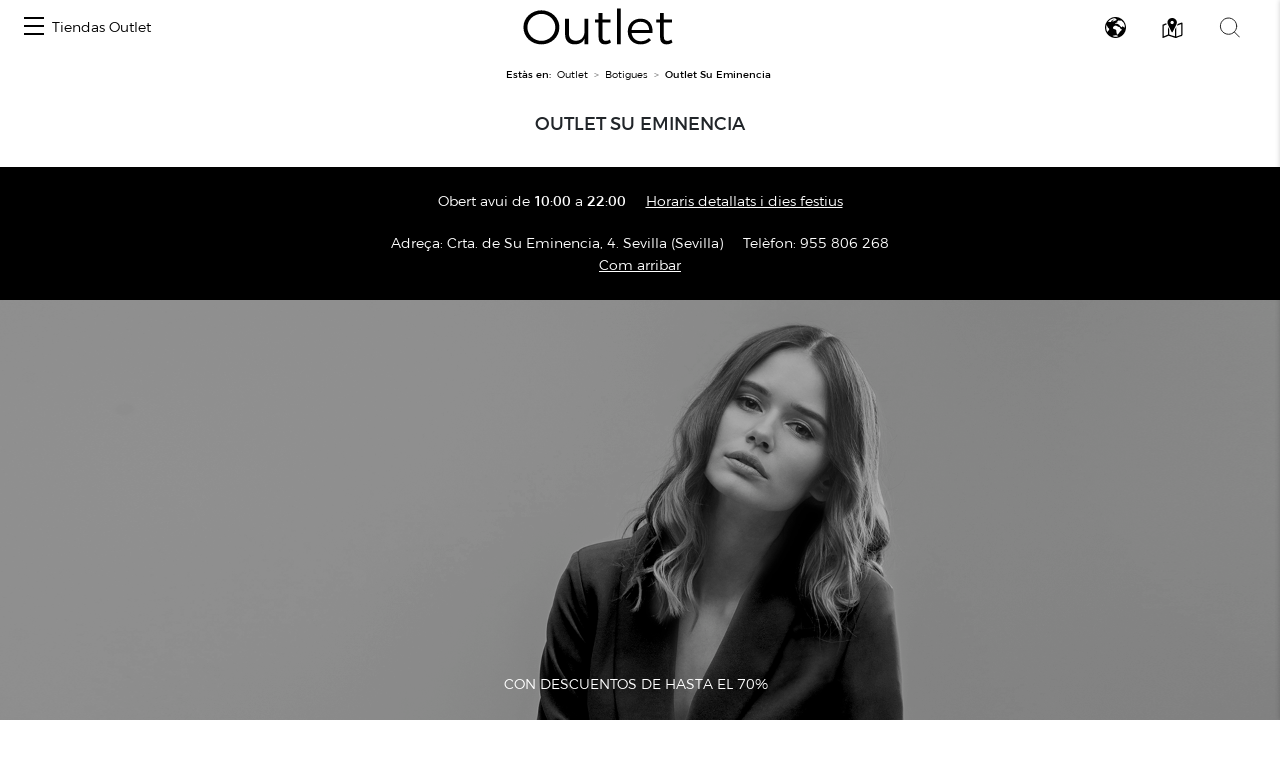

--- FILE ---
content_type: text/css
request_url: https://centroscomerciales.elcorteingles.es/assets/outlet_style.css
body_size: 57
content:
@import 'css/OUTLET/style.css';
@import 'redesign.css';



--- FILE ---
content_type: text/plain; charset=utf-8
request_url: https://api.woosmap.com/maps/assets/Noto%20Sans%20Regular/8192-8447.pbf
body_size: 19784
content:

��
�Noto Sans Regular, Noto Naskh Arabic UI Regular, Noto Sans Armenian Regular, Noto Sans Balinese Regular, Noto Sans Bengali Regular, Noto Sans Devanagari Regular, Noto Sans Ethiopic Regular, Noto Sans Georgian Regular, Noto Sans Gujarati Regular, Noto Sans Gurmukhi Regular, Noto Sans Hebrew Regular, Noto Sans Javanese Regular, Noto Sans Kannada Regular, Noto Sans Lao Regular, Noto Sans Mongolian Regular, Noto Sans Oriya Regular, Noto Sans Sinhala Regular, Noto Sans Tamil Regular, Noto Sans Thai Regular, Noto Sans Tibetan Regular	8192-8447�@   ( 038�@   ( 038�@   ( 038�@   ( 038�@   ( 038�@   ( 038�@   ( 038�@   ( 038�@   ( 038�@   ( 038�@   ( 038�@   ( 038 ��@�D[lrrl[DUq����qU_~����~__����__����__����__����__����__����__����__����__����__����__����__����__����__����__����__����__����__����__����_Ws����sWF^ouuo^F (08 ��@�.DV``VV``VD.D[qqqq[DVq��������qVa����������ab���̶�̸��bXt����̸��tXWr����ͷ��rWb���Ϳ�ͷ��bb����������bWr��������rWE]s������s]E/F_����_F/?_����_??_����_??_����_??_����_??_����_??_����_??_����_??_����_??_����_??_����_??_����_??_����_?9Ws����sW9,F^ouuo^F, (08 ��@�#9N\a\N9#/:Pfz�zfP9#KYe}���}gP:dv~�����}gPw��������~e���������q������«�q��������~e�������~gP������}gP:�����zgP:#����_N:#����_?! ����_?  ����_?  ����_?  ����_?  ����_?  ����_?  ����_?  ����_?  ����_?  ����_?  ~����~^?  s����sV8  ]ouuo]F+   ( 08 ��@�#9N\a\N9##:Pfz�zfP:/:Pg}���}eYKQg~�����~vde~���Į���wq���þ����q���ÿ����e~���í���Qg~�������:Qg~������#:Pgz�����#:N_���� !?_����  ?_����  ?_����  ?_����  ?_����  ?_����  ?_����  ?_����  ?_����  ?_����  ?_����  ?_����~  9Ws����s  ,F^ouuo] (	08 o�@`RfrssssssoaKe��������x]p����������gq�������Ȩ�hq�������Ȩ�hn����������e_w��������qXJ\ghhhhhheXD (0)8��@~Yo|~~~~~~~~~~~~zjSj���������������bp����������������hp�������������Ȩ�hp����������������hh���������������|`VkwyyyyyyyyyyyyufP (0!8�@pWmz{{{{{{{{{{zmXi��������������ip��������������qp�����������ѱ�qp��������������qj��������������kZp~~pZ
 (0%8��@�Wmz{{{{{{{{{{{{{{{{{{{{{{zmXi��������������������������ip��������������������������qp�����������������������ѱ�qp��������������������������qj��������������������������kZp~~pZ (0%8��@�Wmz{{{{{{{{{{{{{{{{{{{{{{zmXi��������������������������ip��������������������������qp�����������������������ѱ�qp��������������������������qj��������������������������kZp~~pZ (0%8��@�Zmwwwp^mwwwp^m�����s�����sw�����~�����~x��׿���׿�x��ؿ���ؿ�x��ؿ���ؿ�x��ؿ���ؿ�x��ؿ���ؿ�x��ؿ���ؿ�x��ؿ���ؿ�x��ؿ���ؿ�x��ؿ���ؿ�x��ؿ���ؿ�x��ؿ���ؿ�x��ؿ���ؿ�x��ؿ���ؿ�x��ؿ���ؿ�x��ؿ���ؿ�x��ؿ���ؿ�x��ؿ���ؿ�x��ؿ���ؿ�x��ؿ���ؿ�x��ؿ���ؿ�x��ؿ���ؿ�x��ؿ���ؿ�x��ؿ���ؿ�x��ɿ���ɿ�u�����{�����{f|����k|����kO`iiicT`iiicT (08��@�Xmz{{{{{{{{{{ykUi��������������eq��������������mq�����������ͭ�mp��������������lp��������������lq�����������ͭ�mq��������������mi��������������eWlyzzzzzzzzzzxjT
 ( 058	��@x/I_ottreP =Zv����}b,Jg������l8Vt���ȩ�jDa������cNl���ع�{\Xw���ӳ�tUa����ͭ�nOf����Ǩ�iI`}������cDRl�����oV:>SbgggcVB) ( 08��@x+F]ntttpaK9Ws�����x^@_������kFe����ɪ�lKk���ݿ��dRq���Ե�xZYx���Ȫ�oP`��ٻ��cEf���ǯ�tV9c������hJ-Vo����rZ>!BVcggeYE- ( 08{�@l3K]hiih`ND`x����{dOn������uTt���ɻ�{Zy���в�u`���ƨ�kg���ٻ��an���ͯ�tVv������hJw�����z\>k�����lP2VirrrjW@% (0-8��@xG]ntttpaK1Xs�����x]?d�������fGe����ʫ�lL]|���а�qRUs���ֶ�wXJh���ܽ�_?]z���ĥ�g3Qn���Ǭ�m'Da�����j7Tm����t\'@UcggeZG ( 08��@�/I_ottrjsttkY =Zv���������n-Jg����������y8Vt���Ǩ��Զ�wDa�������ή�pNl���ع���Ƨ�iXw���ҳ������ba����̭��ڻ�|\f����ǧ��ǵ�vW`}����������pQRl���������xaF>Sbgggcfggf]K4 ( 08��@�,F]ntttpsttsiU9Ws����������i@`����������wFe����ȩ��Է�yKk���ݾ���̭�pRq���Ӵ���£�fYx���ǩ��Զ�{]`��ػ���Ȫ�oQf���Ǯ��ǻ��cEc����������tV9Vo����|���{dJ-BVcggd_ggg_N7 ( 08��@�%>Tciiifhiih`N4Qk���������{d=\{����������uCb����ɭ��ɻ�{Hh����ä��в�uNm���ع���ƨ�kUt���̯��ٻ��a\{�������ͯ�tVd���Ҵ������hJe����������z\>[v���������lP2I_nrrpirrrjW@% ( 0-8	��@�G^ntttpsttshT<Xt����������hKd�����������sSe����ɪ��Է�xY]|���ϯ��ܽ�~^Us���Ե���ã�eJi���ۼ���ɪ�l@]{���ä��ѱ�s4Ro���ǫ��Ǹ�z(Eb���������v8Tm����z���|f(@Ucgge^ggg_O ( 08��@�">WkvwwwmYA%	 .Mj������mP2 4Tt������wW75ARr���Ե�uUD:*P`fn���б�qfcVBh}�����̭����pWy������ɩ�����d}������Ž��Ũ�h}����������Ȩ�h}������ų�����hu������Ʀ����~aat|y���Ȩ�y|xhQHV\g���ʪ�j\YN;,8Ii���˫�kK:1"*Jj���ͭ�mM-,Ll���ϯ�oO/ -Mm���а�pP0 /Oo���Ҳ�rR2 0Pp���ӳ�tT4 2Rr���յ�uU5 3Ss���Ϸ�wW7 3Sr������vV7 ,Jf�����iM/ 9QdoooofT<" 	 (08��@� !=Vjvwwwn[C(  -Kh������oR4 '2Rr������yZ:*1CPTp���׷�xXRH7G^ntq���ҳ�ssqdNXt������ή����{`a�������ʫ�����ja�����������˫�ka�����������˫�k`������̬�����iUo������ѱ����v]BXglp���ֶ�wlj]IG^ntq���Դ�usqdNXt������ϯ����{`a�������ʫ�����ja�����������˫�ka�����������˫�k_������˫�����iTo������ϯ����v]BWglm���Ӵ�tkj]I+<HQq���ϸ�xYJA02Qq������xY9# +He~�����kO2  8PdnooogV>$ 
 (08��@�+>P]cgc]P>+AXj{���{jXBSn�������nSb~����±�cm������ƪ�nr������Ҳ�st������Դ�uo������Ͱ�ph�����Ͻ��iZv�������vZJcv�����vcJ6J\krvrk\J6 (08	��@�@ScjlfZM_ilh^M[gljbR@Vm���tdz���zgu���~mUg������y�����z������gt���˺�����������Ʈ�sx����ť����ͮ����׷�xv����������ȫ����д�um�������������������m^w�����q�����p�����v]J^oxzteYkvzvjXftzwn]I (0-8��@�dv~~~~~~}pZw���������l���������r���������r���������l����~q[����__^UD����_?>7*����_?����_?  ����_?  ����_?  ����_?  ����_?  ����_?  ����_?  ����_?  ����_?  ����_?  ����_?  ~����_?  s����sW9  ]ouuo^F,   ( 08 ��@�Zp}~~~~~~vdl���������wr���������r���������l���������[q~����DU^__����*7>?_����?_����  ?_����  ?_����  ?_����  ?_����  ?_����  ?_����  ?_����  ?_����  ?_����  ?_����  ?_����  ?_����~  9Ws����s  ,F^ouuo] (	08 ��@�?R^``````^R?Tl}������}lTd����������di����������ii�������ɩ�ii�������ɩ�ii�������ɩ�ii�������ɩ�ii����������id����������dUm}������}mU?R_����_R?&?_����_?&?_����_??_����_??_����_??_����_??_����_??_����_??_����_??_����_??_����_??_����_??_����_?9Ws����sW9,F^ouuo^F, (08 ��@�?R^``````^R?Tl}������}lTd����������di����������ii��ɼ������ii��ɴ�����bi��ɴ�����~bi��ɻ������ii����������id����������dUm}������}mU?R_����_R?&?_����_?&?_����_??_����_??_����_??_����_??_����_??_����_??_����_??_����_??_����_??_����_??_����_?9Ws����sW9,F^ouuo^F, (08 ��@�?R^``````^R?Tl}������}lTd����������di����������ii�������ɩ�ib������ɩ�ib~������ɩ�ii�������ɩ�ii����������id����������dUm}������}mU?R_����_R?&?_����_?&?_����_??_����_??_����_??_����_??_����_??_����_??_����_??_����_??_����_??_����_??_����_?9Ws����sW9,F^ouuo^F, (08 �@   ( 038��@�!9N^mx{yrcTA=Vistto_I/         5Nfz�����nWNj�����vZ=         Ea{��������k]y������cC$        Sp������Ǳ�{m���Թ��bB#        [z���Ŵ��¦�|���ƪ�rV9    b���ַ���ͮ����Ҷ�~bG+,8=@=7+ h���а���Ե����ç�oSC:IW]`]VG9(i���ή���ظ���ϳ�{n_Vet}�}sdT?'i���ί���ظ���������{n�������mT;h���а���Ե��̰���������������hLa���׸���ͮ�ٽ�������������ǯ�wZZy���Ƶ��ñ�ɭ�и��Ҷ��ؾ��۾��bQn������Ȳ�ֺ��Ŧ��پ��ϰ���Ǩ�jC_y��������ƪ�������Ů�ɩ���ϰ�p3Ley������ӷ��ھ����Ȱ�ǧ���ѱ�r7M]lx���ç��پ����Ȱ�Ȩ���ѱ�q
 2AWs���д���������ì�ʪ���ͮ�o .Jf����������ȩ��ڼ��Ѳ���Ʀ�h =Zv���ͱ�y�������ϳ���Ź�׻��a%Ee���Ͻ��i{�����˻����������tW%Ee������vZj��������|�������}dH =Zu����fJVm}�����ufx�����ygP7 .G]looodQ9@RaouvsgXM\ktwtk]N:# (08o�@`[mtttqcNp�����{`}������j|���ɩ�iz���Ʀ�gw���Ĥ�du������br��ҿ�_p��ϼ�}]m�����yZb|����mQNcoqqiW@ (08��@�[mtttqstttjWp����������k}����������v|���ɩ��Ե�vz���Ʀ��ӳ�sw���Ĥ��ѱ�qu�������ή�nr��ҿ���̬�lp��ϼ���ɩ�jm����������gb|��������w\Ncoqqikqqn_J (08	��@�[mtttqstttmtttqcNp��������������{`}���������������j|���ɩ��Ե���ɩ�iz���Ʀ��ӳ���Ʀ�gw���Ĥ��ѱ���Ĥ�du�������ή������br��ҿ���̬��ҿ�_p��ϼ���ɩ��ϼ�}]m��������������yZb|��������|����mQNcoqqikqqncoqqiW@ (08��@� $=Ukxxk[J6 9Qj����vdK5Mf~�����wZ1Ibz���ξ�_E^v����Ŭ�y[Zr����ʱ�gMj����ε��kR:p���պ��pW>%n����ȯ�}eL3`y����ê�y`GLe}���׿��tW8Pi����Ӻ�_#<Tm������{]'@Xq����kQ +D\s��tdS>  /FYccYH8& 
(08��@�BTdtyq_G/ Yo����t\C+j������pX?'q���ζ��lT;l����ʲ��iP\u����Ǯ�}eH`y����ê�w3Le}���׿�AZs����ʱ�|Un����ε��lh����ҹ��pWq���ս��s[Bn������w_F.`w����{cJ2J]m~�{gN61AR`d^O9!	  
(08��@�Sgstttngstttn]Ff������������sWp������������_p���Կ����Կ�_o���ݽ����ݽ�~^m���ܼ����ܼ�|\k���ں����ں�zZj���ٹ����ٹ�yYh���׷����׷�wWg���ֶ����ֶ�vVe���Դ����Դ�tTd���ӳ����ӳ�sSb���ѱ����ѱ�qQa���а����а�pP_��ή���ή�nN]}�����}�����lMg������������rWt���˺����˺��ax����ť����ť�fv�������������cm������������y\^w�����w�����iNJ^oxztf^oxztfS<	 (08��@�L_ijjjjjjjjjjjji_Lay��������������yao����������������or�������������ʲ�rr�������������Ȳ�ro����������������o`x��������������x`K]ghhhhhhhhhhhhg]K ( 08��@�         ;Thstto`J        1Lh�����w[       &B]x������d       7Rn���Ժ��c      ,Hc~���ĩ�rW     "=Xt���ϳ�}bF     2Ni���־��lQ6    (C^z���ɭ�w[@%   8To���Ӹ��fK/   .Id����ç�qU:  #>Zu���Ͳ�{`E)   4Oj���ؽ��kO4   )E`{���Ǭ�uZ?#  :Uq���ҷ��eI.   /Kf�������oT9   %@[w���̱�z_C(    5Ql���ֻ��iN3     Fa}���ƪ�tY="     Vr���е�~cH-      a�������nR7      a������x]B'       Vq�����hL1        D[joooeS;          (	08��@�1@MX_glnlh_UVdgggeZFK]kw~�����}so�����s[`x�����������������in��������ĺ�����Ǭ�lq���������տ����ʪ�jh����������в���Ȩ�iZx���������ܼ���ǧ�gMi��ypm���ݽ���ť�e<Sdlh\f{���׹���Ĥ�d%8FLQi~����ɭ���¢�b.Je~����̵�������a <Yv����ʴ����ؿ�_&Ed����Ȳ��w��׽�}],Lk���д��ou��ռ�|\/On���Ȩ�nWt��Ժ�zZ/Oo���¦�fRr�����yY0Lj�����cWr�����v[:Yw������te�������j?_~���պ�{j����ί�p @`���ۻ�|k����а�q<[z���į�wf���ƾ��l3Pl������hZu�����y_	$@Zo~��|lVHas���vdM ,BS`ff_Q?3GXbgcZJ7 (
08��@�:N\```_UV^eggd\RG6#Ogz���~pu}����zqbP;$]{��������������}hQ9b����������������~eH`����ͭ��������ì�rU_���̬��������׺�~a]}���ʪ���������Ʀ�g\|���ɩ���ytx���ɩ�iZz���ǧ�rgZo����Ŧ�fYy���Ʀ�f\r����ֻ�`Ww���Ĥ�dr�����ª�sVUu���ã�i��������}cGTt������v���վ��~hO7Rr������������|gQ:"Qq��Ѿ�~���Դ�zdO:$Oo��ȼ�}���ɱ�qQ7" Pk�����x������nO3  _|������������{^@! f����Ͳ��������eF& i����Ե�����Ǩ�hH( d����Ŭ����ͽ��dD$ Zv������������uZ<  Icx���~lm���xcI.  6K\hmjbRSclni\K6   (
08��@�K`pz}wiW?%^x�����lQ6m������}_At����ĥ�eFv����Ʀ�gGq���ɺ��bCd�����sW:Sj{���t`G,=P_gjeYH33DNPPPL?,J`mpppjYB(]x�����oT6k������}]>n�������bCf����Ƨ�hI]{���ͭ�oPRq���Դ�vWHe���ۼ�}^<Zw���ä�e0Mk������c#A]v����qW0I]ikkgYD (08��@�L`qz|vhU>_y�����jOn������{]v����£�dx����ť�fs���ɹ��af������rVp������}_w����ä�dw����Ĥ�eq���Ķ�~`e������pUr���Ƹ�`x����ĥ�ev����ã�do������|^g������sWt���̻��bx����ť�fv�������cm������y\^w�����iNJ^oxztfS< (08��@�?R^``````^R?Tl}������}lTd����������di����������ii����������ib��������bb~��������~bi����������ii����������id����������dUm}������}mU?R_����_R?&?_����_?&?_����_??_����_??_����_??_����_??_����_??_����_??_����_??_����_??_����_??_����_??_����_?9Ws����sW9,F^ouuo^F, (08 ��@�?R^``````^R?Tl}������}lTd����������di����������ii��ɼ���ɩ�ii��ɴ���ɩ�ii��ɴ���ɩ�ii��ɻ���ɩ�ii����������id����������dUm}������}mU?R_����_R?&?_����_?&?_����_??_����_??_����_??_����_??_����_??_����_??_����_??_����_??_����_??_����_??_����_?9Ws����sW9,F^ouuo^F, (08 ��@�?R^``````^R?Um}������}mUd����������di����������ic������չ��cUq�����ƪ�qUFb~���ӷ�~bF7So���ħ�oS7'D`����`D'?_����_??_����_??_����_??_����_??_����_??_����_??_����_??_����_??_����_??_����_??_����_??_����_??_����_??_����_??_����_?9Ws����sW9,F^ouuo^F, (08 ��@� .EWbbWE. $@[r��r[@$3Pl����lP3'C_{����{_C'6Rn���¦�nR6Ea}���Ҷ�}aEUq�����ũ�qUc������Ը��ci����������id����������dUm}������}mU@S_����_S@'?_����_?'?_����_??_����_??_����_??_����_??_����_??_����_??_����_??_����_??_����_??_����_??_����_?9Ws����sW9,F^ouuo^F, (08 ��@�/DV``VD/1F\qq\F13H^s����s^H3J`v������v`J]w����θ��w]h���̷�̺��hh���̶�̻��h]w����ι��w]J`v������v`J3I_����_I3?_����_??_����_??_����_??_����_??_����_??_����_??_����_??_����_??_����_??_����_??_����_??_����_??_����_??_����_?9Ws����sW9,F^ouuo^F, (08 ��@�?R^````[M8 Tl}����yfM1d�������x[<i�������_?!i�������_M;b������whQb~��������~bi����������ii����������id����������dUm}������}mU?R_����_R?&?_����_?&?_����_??_����_??_����_??_����_??_����_??_����_??_����_??_����_??_����_??_����_??_����_?9Ws����sW9,F^ouuo^F, (08 ��@�0GXfsxyvj\M8 )C]s������yeM4;Up��������zaEIg������Ͽ��pTQq���λ��Ը�|\Yx�����������d_��ٹ����ɪ�k`���׷����̬�l`���׷����̬�l_~��ٹ����ɪ�kXw��������¢�dQp���ϼ��Ҹ�|]Hf����������qT:Wq��������y_E+D\s������yfL2/FWesxyvj]M8  
( 08��@�   :ThtvvrbL2  2Mg�����y]@ +E_y������fF#=Wq����Ʀ�fF5Oi�����Ʀ�fF-Gb|�����Ʀ�fF?Zt���ʲ�Ʀ�fIRl���Ҹ��Ʀ�v`a~�������Ʀ��ph���������õ�uh���������ʵ�ue��������ƪ��rYr�������Ʀ�{dEZgjjq������fN->HJJf�����w\? (*:Sgrsso`J1 
( 08��@�I`ottttttsiU=[v���������iLd����������tTf�������Ե�uUi���Ƶ�����tTk���ä�����jMm���������~eHp����������sUn�������׺��ah�������Ĥ�dv��������ã�dx�������׹�}_x����������qTt���������}dHdz�������zgP7N^ksy{ztk_N:# 
(08��@�7KZeqwzyshT<4Ldw�������hK0Iay��������rR?\v������ӳ�sSIg����������sSQp���ĩ�����iLZy��չ������rV^~�������θ�a`����ð���ƨ�k_��Ե����ή�n[z��ֺ����̭�mRp���ʷ������gIg�������ư�z\<Wq���������jO*D\r������lV=.DWdqxzwmbS?) 
( 08��@�YkttttttttpbLn����������y^y�����������gz��������Ȩ�hz�����������gp�������Ѵ�z\]pyyy���ħ�lODSYh���Է�}_B);Yv���Ǫ�oR5,If���׺�bE(9Vs���ʭ�rU8Gd���ؽ��eH+Qp���Ͱ�uX; Rr������hK. Jg�����v[>! ;Sgrsso`I/   
(08��@�2HYhswyuo`Q=&H`u������}jS:Yu���������eHf�������ĭ�sVp���ɴ��׺�|]r���å��ս�~^n���Ӽ��̲�yZd������ɷ��lQp�������ɰ�}`y��������Ħ�f|��׷����ɩ�iy���ĳ������fn�������Ű�y\a|���������jNOfy������}lV>8M]ktxyuoaR?) 
(08��@�7K^juzzvj]M8!4Mdx������zeO5Eaz��������|bGQn������Ͽ��sU\z���ó��պ�}^a���Դ����å�hb���ӳ����˫�k_~��ؿ����̬�lUs��������ʪ�jIf��������£�f@^z������ֺ�|]Ff�������Ȯ�sTFf������Ĳ��gJFf���������oU:?]x������|mWB(1Kapwzxuj_R@* 
( 08��@�Lbquupxzvo`J4]y��������waKf����������xaf�������Ҽ��qf���ս���Ӷ�wf���˫���Ի�{f���ǧ���ӻ�{f���ǧ���ӻ�{f���ǧ���ӻ�{f���ǧ���ӻ�{f���ħ���Ļ�{b�����������vUm���nv���ze@TaddaTZddd]N (08	��A�'7BNWZYT]owq`I-AS`lvzxtr���uYDZm~����������aVq������������b_������μ���~`_~��˻���ͯ���eUp�������Դ���cC\v������ΰ��qW/I_nu�������iYD3I`v����Ĭ�x]@,I`w����Į�nY?#Zv����í����kM/c����º�����sS3d��������ӳ�sS3c�����������sS3Zv����������hK-I_otttttttshT< 	 ( 08��A�*:GPWZYU]owq`I2EVdpwzyur���uYH_q�����������aYu������������bb������������~``��ɺ���Ӷ���eTo�������ٺ���cB[t������˱��qW2Rr�����Ǹ��jYDCXr������ǯ�{\=Vp�����������bBb���������ã�cDd��Ľ����ֹ�`Ad������������jJ`~�����������kKSl~���������|aD>SaktxzyrjsrdO6	 ( 08��A�   #9JT^pwp_H  7Qftv���tX  /Id~�����` 'A\v������|]9Tn����ʪ�uZ2Lf�����ʳ��c*D^x�����ʫ��a<Vp���γ�ʪ�pVNh���Ѽ��ʪ�wb^z���ĩ��ʪ��sd���������¹�yd���������ʹ�yb��������ʪ��vVp�������ʪ�~gCXfjjm������iQ+<GJJc~����{`B(*7PerttqcM4 ( 08��A�*@R^iquxtobTA*=Wm{������nX?Jh����������lOOo�������Ʋ�y[Kj���¹������dE^{�������ǧ�hUq��������Ȩ�hc���������Ȩ�hk���ּ����Ȩ�hm���Ҳ����Ȩ�hh����ž���Ȩ�ha~�����ʼ�Ȩ�hRl�����������f?Ym}��������tZ+AQajopmilli[G 	(0%8
��A�/EVcovxvmaS@+-F\r������mX@?Ys���������mSMk�������Ʋ�bWv���н���Ʃ�la���ۿ����ҳ�vg���������ٹ�yh���������ʹ�yf���ٺ�������v`~���ƭ������lUt��������̬�lKg�����������l;Un����������f(@Vjx������{lU)=NZenpole\Q? 	(0%8
��A�0DWcnvxvpdXG2-G]r�������t_I0@Zt���������v]CNl�������ɹ��oRXv���Ҿ���з�{\b����������£�gg���ع�z���ˬ�lh���ֶ�v���ͭ�mf���ٹ����ʫ�k_~���Ū���ݿ��dUs����ƾ��̲�xZJg�������´��lO;Tm���������rY?'@Vjx�����{nZD,)=O[gnpnh]QA-	 	(0%8��A�BZltttqcertttjWSo�����z}�����k[{������������vYx���Թ����Ƭ�tNi����̱��δ��f=Wq������ջ��mS*D^x�����é�tZ@ :Tn����Ҹ��jP73Mg������˱�}cJF`z���ջ��Ī�v]Ws����é��׽��o`����ʰ����˶�{_~������������zTn�����ps�����kAWfkkkgY[hkkkdT	 	( 0%8	��A�:O^hruxwrg\L8#Mg{�������xeP8Zx���������}eK]}������̿��x[]}��ļ���ؿ��f_{��������˭�pi���������յ�uj���������׷�wi���Լ����Ҵ�uf���ڽ����Ȫ�m\z�������Һ��cQn������ƺ��sXC\u��������x`F/H]q~����r`K30ET`koplaUG3 	(0%8
��A�,BS`mw{zwqf[K5  +CZo~�������xbH+ =Xq����������sT5 Ni��������̷�xX8$Yx����Ƹ��ũ�oRKB1c����Ǭ�����~mmk^Il���׺����������v\q���Ҳ�����������hs���ϯ��������ʪ�jr���ϯ��������Ī�jp���ն���޿������fg��������޿�����pX^|���ӿ��޿�����~^Tq�����������п�_D_y����������¿�_2Lbw�����޿�����y[5J\ht~��޿����oW0?J^~��޿������e !>^~�������ê�j   >^~�������ʪ�j   >]}����������i   6So���������x]   (BXiooooooom_J (08��A�    6PftvvqvvvjV=  &Db}��������iL 	/@Qk���������sS7J[l}��п��ί�pY4Mdv����ֹ��ȩ��l-Ibz�������������v=Yu�����������ʭ�sKi�������Ŧ�Ե���fTr������ѿ��ί��uX]{���ͯ�׸��Ȩ�vbIe�������Ѳ�����cJ5h���ܼ��ˬ�Ի�|]=j���ٹ��ť�Ե�vV7h���ۻ�Ѿ��ή�oP1e����¸׸��Ǩ�iQD1`~���ʾѱ�����uo_GTr�����ʫ�պ����tXHe�����Į�Ӵ�����`<Yw��������������a/Lg�������������a"Aa���б��������z](Hg���ʫ�պ����{hO+Kk���������uph]O;'Fd���������lQI?3"9Sjy||w||{oZA*! (08��A� 2DQ^lvy{zung\O=3J_n{��������yjT0J`w������������e'B]w�������������l7Sn����������Ѿ��gA`~�������������wZJi����ū��}�����iLSr���Ե�~~~z���yhP\{���̭���������|^a����ĥ����������dc��������ۻ������ad���޾�����Ǹ���|]c���������ͱ����rUa����Ĥ���ĥ�uyq_F[z���ˬ������aYTE1Sr���Ե������svlY@Ki����ī��������lOBa�������������vV8To����������϶�vV(C^x���������ȶ�vV2Kbx�����������pR4K_mz��������u_E 3CP]jruwvrlcXH2 (08��A�5Odqttttttttttl[%Da|������������p+Kk�������������|+Kk����������Լ�|+Kk����������ȼ�|+Kk���ֶ��������x+Kk���ֶ�������~h+Kk���ֶ�vhhhhhaQ+Kk���ֶ�vvvvvtgR+Kk���ֶ�������d+Kk���ֶ��������n,Kk����������ή�nEXk����������Ů�nZr����ֶ��������ji�����ֶ�������s[m���������Ū�jcXFm���������ʪ�jJ;,k�����ֶ�����hI)^w����ֶ����u\?"J]k���϶�vki\H/ 1Jj������tUJ@0 $B_y�����hL."  3K`moooeS;      (08��A�  ,CVbmwzzxrkbVG2 +BZq���������s_F#?Xo�����������qT.Mj���������ǹ�yY8Vu���������ˮ�tU*A`~���̵�������fIEUg���ݽ������uY<\q~���ٹ�~wq`I.m�����ٹ������nP3s�����ٿ������tT4s����������Ѵ�tT4r�����ٹ������sT4r�����ٹ������sT4s����������Ѵ�tT4s�������������tTB1m�����ֶ������nk^Jd{����ί��������w]r����ѽ����������iv�������������˫�kv�������������˫�kt����������������jh���������������y_Seooooooooooooom`K (08��A� 

7Ocnooj[E,   #*++))/22/Gc|����rW:	  2AJKKIGNRROUq������bB4$ J^jkkhenrrof��Ͻ��g]P>*_x�������������̯���{kW@&l�������������Ծ������mS9n���ɫ����ʼ�������±��dFn�������������������ƫ�nOn����ѹ������ս�����Ӵ�wYn����¥������ǩ�����ܽ�}^n���ڻ�}j���ݿ��g���߿�_n���ֶ�vw���ں�zb���߿�_n���Դ�t����ٹ�yb���߿�_n���Դ�u����ٹ�yb���߿�_n���Դ������ٹ�yb���߿�_n���Դ������ٹ�yb���߿�_n���Դ���ػ�ٹ�yb���߿�_n���Դ���ˮ�ٹ�yb���߿�_n���ϴ��ֽ��Ϲ�yb���Ͽ�_l�������Ͱ�����xa������~^a{�����Կ������kWr�����oTMano���Ĳ�xooogUE[joooiYC5ENb������jOOOI;.@LOOOK?,'9Tm���r[@//+#-///," (@TaddbXE.   (08��A�6Odrttto_Xkttto_H.&Da|�����ul�����uY<,Kk�������x������bB,Ll����˭�x���ã�cC,Ll����׹�}���ã�cC6Ll�����Ħ����ã�cDMcr�����ϱ����ã�o^_z������۽����ã��sg�����Ͷ�ȶ���ö��~h��������������ֿ�h�����Ϻ������ú��d�����ϯ��ʬ��æ��zh��������������ƿ�h��������������ʿ�e�����ϯ���η�ê��|Yr����ϯ���ڼ�ã��lEZl���ϯ������ã�dT-Ll���ϯ������ã�cC,Ll���ϯ������ã�cC,Ll���ϯ�w����ã�cC+Kj������m�������bB$B_y����{by�����rW:3L`moonbNamoook[E, ( 08��A�UistttsrkcZN;&       i���������yhS?*      t�����������lW?#   u�������ȿ���kN<;2#  u���������Ʋ�x\\ZO=& u���ͭ����ݿ��||yjS9u���ͭ�����˭�����dH<)u���ͭ�u���б�����mgV@u���ͭ�u���а��ʪ���mRu���ͭ�����ɫ��ʭ���|]u���ͭ����۽�����;�~^u���������Ȱ�����ž�~^u��������������ʪ���y[u���ͺ���������ʪ��}hNu���ͭ����zt���ʪ�j`P;u���ͭ�vne\t���ʪ�jcWCu���ͭ�mOFTt���ʪ���pXu���ͭ�mM3Ss���ͮ����eu���ͭ�mM/Oo����ÿé�iu���ͭ�mM-Ig������ɩ�is������kL,<Xt��������gg����z`C%-Hav������tZReooomaM44I\hswuqh[G (08��A�Qfrttttrnd[N;(        d��������yhU>%   o�����������kR9032/(o�����������dHPSRNG</ o���������Ŭ�ofpsrmeZK;o���а����ն�z������whSo���а����������������fo���а�����Ĥ�����ʾ��oo���а�����£������Ũ�mo���а����۽��ҵ�����}`o���а����α��а�����oRo��������Ϻ��������|r]Do�������Զ������ȸ��fMo���а���æ����������x\o���а���г�z���������go���а�������{�����̮�no���а����ͯ�������а�po���а����ڼ�������˭�no���а�����ɵ���������fo���ϰ�v���Ϲ�����®�y[n������o�������������hNb|����|cv����������{iS;NbnooncO^looonsvvri_O<& (08��A�G^ntttlZgsttsiWjttto_IXt�����n�����k�����vZa������z������v������c_��Ծ����Թ�{������bZy���ä����׿����ۻ�|]Tt���ȩ�����ť���ֶ�wWOn���ͮ�����˫���б�rR_z���ҳ�����ѱ���ˬ�|ag����׸���¿׷���ƶ��jh�����������������ʪ�jh�����º�׺��ú�ۼ���jd�����Ǩ�Ҳ��ɪ�ַ���gh�����������������ƪ�jh�����������������ʪ�je�����ֶ�����ۻ�ƪ���hYr����ڻػ����������t[EZgv��տյ�����ռ�}g[G->Qq����ϰ�����׷�xX?.,Lk����ʪ�����Ҳ�sS4'Ff����ĥ����̭�nN.!A`�����y������iI)
 9Vq�����qk�����x]A" *DZjooojZVgooom_J1  ( 08��A�Tjy{{{{{{{xulaTjy{{{q]e������������~j������ol��������������������xl�����������İ����ظ�xl������������Ĩ���ظ�xl���ظ�������Ӵ���ظ�xl���ظ�������ڻ���ظ�xl���ظ�������߿���ظ�xl���ظ������������ظ�xl���ظ���ͭ���¢��ظ�xl���ظ���ͭ���¢��ظ�xl���ظ���ͭ���¢��ֶ�vl���ظ���ͭ�������Դ�tl���ظ���ͭ�������ί�pl���ظ���ͯ�������ħ�il���ظ�����������ʹ�}`l���ϸ����������´��mQj������������������s\A_y���������������{nZF/L`mooofooooooonlg]RA- (08��A�   %/33D\owwwscM2   /BNSSTq�����z^B0  *E\msss{������m]F  8Vr��������Ʀ��sW ?_~��������Ƴ���`.@_�������������a.E[k��������ƿ���a(C[r����������Ʀ��y\9To�������µ��Ʀ�xfMFd���������Һ�Ʀ�fM8On����ǵ������Ʀ�fF&Xv���ѵ�������Ʀ�fF&`���ʫ�mk����Ʀ�fF&c����£�e_~���Ʀ�fF&e�������a\|���Ʀ�fF&d����¢�c\|���Ʀ�fF&a����Ȩ�jd����Ʀ�fF&Zy���ϱ�������Ʀ�fF&Qp����®������Ʀ�fF&Hg���������Խ�Ʀ�fF&=Xs�������Ⱥ��Ʀ�fF&Eay��������������eE&On���������������dD%Qq������������Ʀ�fF&Qq������������Ŧ�fF&Nm���������������bC$C^u�������������nU91HZdeeeeeeeeeeebUA( (08��A�  !5HWbmwzzxqiaSD  8Nbt��������~p] 5Me{�����������r)Fbz���������ŷ�}7Tq����������ϲ�y<Ha~���Ծ��������kVfo�������������y\m�����г������xeM{�����ƭ������{\L8~����������ͽ�}]= ~����������Ľ�}]=x����ܼ�������xZ;~����ݾ�������gM1~����������Ʀ�fF3$}�����Ʋ������f[P>p�����г�����w{zkTZlr����¨��������e@Ma~���տ��������l$6Sp����������̬�l(E`y���������¬�l 4Ldy�����������f 6L`r}�������|mV  	3FU_jsvvspg]R@ (08��A�,G]ntttm\EOdrtttm\E:Ws�����rVc|�����qU!@`������~^w������}^!Aa���Կ�r����˲�{\!Aa���߿�����϶��lQ!Aa���߿�����Ի��qX?%Aa���߿��������u\D+=Qa���߿����Ĭ�zaK5Rj}���߿���ɰ���xcI,`}����߿��ε�����tU6d�������������¹�yY9d�������������Ϲ�yY9c������Լ��ɯ����xX8Xs����߿���ڿ����jO1F[j���߿����Ѷ��fU>#.Aa���߿�����ǭ�w\A&!Aa���߿����پ��nS8!Aa���߿�����ϵ�dI!Aa���߿�q����ƫ�vZ!Aa���Ͽ�`|���Ͻ��e @`�����}^k�������e8Vq�����oTZt�����uZ*DZjoooiYBG]koool]H ( 08��A�G]nttttttttttttttkXWs����������������m`�����������������xa��������������Թ�ya��������������ȹ�y^}��������ή������uRl��������ή�����|f?Tchhhu���ή�κ��cO'9DHL^u������ǵ��cC*ATfx�����ѿ���sX;<Wn������Ϸ����nS7(Gf�������ή�ǵ�aA+Kk����ĵ�ν�Ͻ��dD'Fd���������ƴ��y\>:Uo������Ҿ���vcL1&Ec~������ή��m[I6+Kk����̺�ή�nSA/	)Hg���ñ��ή�nN.  >Yt������ή�nN.  -Gb{�����ή�nN.   6Nbmt������mM.   	!5ENg�����{aE'    	';SeooonbN5    ( 08��A�IWckrwz{zuog[N>+          au����������yiXC-         u�������������pZE-        }��������������rZ?%	       w�����������ʵ��lP4       j������������̳�{^A#      ^z�����˱�����æ�iJ+
   Neuy���ʫ�����ί�qR3.-) 
 7J`���ä�t���ַ�yYLNMH?4&(Gf���ܼ�~i���ۻ�{clnmg]R@,/Nm���ն�wi���ۻ�{�����{mYB5Ut���ί�pn���ٹ���������oW<[z���Ȩ�ju���Ѳ������³��fCb�������e����ʫ�������ʭ�rIh���ں�|z��������˳���׹�{Po���Ӵ�~����γ��۽����ݽ�}Wv���̭�����Ӽ���ӳ����ٹ�z]|���ū����Խ����̮����ΰ�td���������˺������ɾ��Լ��ij�������û������ܾ���ʻ��v[j�����������s���ַ������{cI_y�������}ugq���ѱ�����uaM6L`mooonle^VXw���˫�wtpeYH4 4DNOOONMF??^~���ĥ�fTQH<.'.////-'&Fe���ܽ�~_@1*  +Kk���ȶ�xX9            
*Ih������pQ2             !?[s����ybG)              .FZfhhg^L5       (08��A�     1G[iu{|wl_L7    +F_u������ydK    ;Xr��������x^   'Fd������Ѿ��j   0Om���ٽ��ϱ�t   5Uu���ɭ��ٹ�y   7Ww���Ʀ��ٹ�y   5Uu���Ȩ��ֶ�v   2Rr���ή��ͯ�q  -Lk���Զ��Ŧ�h  /DTe���ݾ�ָ�}_ (C\p{y�����ɬ�qS 7So�������չ��dG*Fb~�������ƪ�rV:9Ur��Ʒ����ѳ�x[=,He����ǫ�������gI<Xt����ֺ�ʴ�̯�rTKg�������ֻ��׹�}_Zv���β��ǫ���Ħ�ie�������Ƿ����ί�qe�������������ֶ�wZu��������{���ں�{G]looofo������ۻ�{0BMOOOPp������Ҵ�w$-//0Pp������é�m 0Pp����ƻ��}b    -Lj�������iP    #?Zp~���tfR<     -CU_ehgaVJ9% ( 08��A�0J`ottttsrkdYI8& >[w���������udS=#*Dd�����������jPB6CWe��������ȼ��}faRWp�����������ê��~id�����ں�����׼���zh��������������ƿ�h�����������������c�����ں������ϯ��xh�����ں������͹��h��������������Ͽ�g�����ں�����ֺ���}\v����ڻ�����©���oI^l��������̿��|oiY1Ee���ڼ�������gOK>%Ee���ں�����xfR:,"%Ee���ں�zwrf[L:%%Ee���ں�zZSH=1   %Ee���ں�zZ:+   %Ee���Ϻ�zZ:     $Dd������xY9      <Yt�����kO2      -G\kooogV>$       ( 08��A�   %3ATiuvvp^RJA7,  "4BP^k�����uqi_VH4 $:O^lz���������~taI	#;Qg{�����ѿ������uX5Pi�����������Ļ�~^,Hb|������������г�xZ8Wt�����³�ѿ������lNBa���Լ���ѿ�����|_ALj����è���ѿ�wzhP4Vt���׸�|��ѿ�qqqm^H\|���ί�r��ѿ������uZ_���Ȩ�q��ѿ�������d`����ǧ�q��������ť�e^~���Ȩ�q��������ť�e\|���ί�q��ѿ����ť�eVt���׸�{��ѿ����ť�eLk����§���ѿ����ť�eCa����ӻ���ѿ����ť�e9Xu�����³�ѿ����ť�e.Id~�������������ť�e7Rk������������Ľ��e%>Tj~�����ѿ������{^ '=Rao|���Ϳ����~vfN  %7DQ_o�����|ng_XK9   '4Fb{����nSH@9/     
6NalmmgWA)! (08��A�    5Ndqtttl[C(       %C`{�����pS6       0Nl������}^@"     ;Yw����ĥ�iK-  %'Ec�����ΰ�tV8&"*:DFPn�����ٻ�aFFA4"CWcffy���̼�ƨ�kff_O9Wp�������ò�Ѳ����|fLd�������׹��۽�����wXh���������������ƻ�{[h���������������ɻ�{[e������ָ����������xYh������̶�����˶���z[h���������������ֻ�{[h�����Թ�������¹��{[`|����ʬ�������ͯ��qTOl���޿��yyy���غ�~_EYw���ӵ�xZYg����Ŧ�jLd����ɪ�nP?]{���ϱ�uWn���Ͼ��cE4Rp���ϼ�`n������wY;)Hf������`b|�����jN0=Zu�����qVNbnooofU=#.G]looojZD ( 08��A�&=O[epux{ztkbTC08Sjy���������o]G0&Ec�����������t]C&)Ii���������Ƿ��nQ4'Fe����������϶�|_B6HZx����������æ�jKMcrv����������ͮ�nQ_z������������ή�dg�������������ȶ��mh��������������ͭ�mh�����������Ѿ����md����������ķ�����jh��������������ƭ�mh��������������ʭ�me�����������������kYr���ٺ����������v^Ii���ܿ����������kLDb����͸������®�nN8Ur�����������ή�nN+He����������ɿ��nN9Sj�������������fH&<Sev���������xjT: &9JYbksvwuqldZN=' ( 08��A�   )8F\ovvvjVMB8,  '8FTcq�����rk`VG (?Scq��������s`&?Ul�����Ӻ�����t8Sl�����������Ż�}.Je�����������α�w:Yv����Ͽ��ӳ�����jDb����ҹ���ӳ����y\Ml����¦���ӳ�v~weMWu���ָ�|��ӳ�s^YL8]}���ί�|��ӳ�sS;0_���ɩ�|��ӳ�sS3`����ǧ�|��ӳ�sS3 _���ɩ�|��ӳ�sS3]}���ί�|��ӳ�sS8/ Vu���׸�|��ӳ�sZWL9Ml����¦���ӳ�syvgPDc����Һ���ӳ����}`;Zw��������ӳ�����h0Kf������������Ȩ�h:Un�����������è�h)AWn������ӵ�����c *AUdr���ͳ���}lT  (9GUbz�����qf^R?   *8Pl����}dH?5&     %?UfmmlbO8 
 (08��A�ThsttttttttttqcNg�������������{`r��������������jr�����������ʪ�jr������ٽ������jk�������ѵ�����dq��������±����ir�����������ʪ�jr��������ƿ����jl�������۾�����dq�������̱�|lUr������Ǵ��i_]Q?q���ټ����qZ?=4%f����̰�oYD-
Vr�������oS8  Fb~���Ѷ�dI-  6Rn����ǫ�uY># 'B^z���׼��jO3 2Nj����ͱ�{_B$#>Zv����§�jK+ .Jf�������jK+ :Vq�����y_B$  *DZjooom`L3 
 (08��A� 7PerttshT;66/"  	(Fc~�����gLUVM=( .Mm������rkuvjU< .Nn���ӳ�����hJ,+=Nn���ӳ������qQ1BXhs���ӳ���б�qQ1To�������������qQ1^~�������������nO4&`������ӳ���ñ�q[RA`������ӷ���ͱ�|{mX\z��������Ĺ������i`������ӻ���������p`���ƻ�ӳ��}���ϯ�o_~�����ӳ�sy���ʫ�lUq�����ӳ�s����Ĥ�fD[kq���ӳ�v���ڼ�_.@Nn���ӳ�����̰�uW.Nn���ӳ����ӻ��iK.Nn��������ҽ��uY=.Nn�������ŷ��xaH--Ml����������ycK3&Da{�������}p^L5 5Mantvwuoh`SD2  ( 08��A� 0JarwwwscM2 "+=[w�����z^@,$.?JMc�������fMLB2E[imf����Ĥ�emk^JXs���~���������w]c�������ھ������ih���ú��ֺ���ʭ�nm������������Ҳ�sp���������������ug������ӿ׾�����lUjw����ϲ�ѷ��xmY=Yw����¥��ʱ�|_A>^~���ҵ�������cC:Xv�����������{]?.Jcu����~����xfN35JYhw�|jy�{k\M9!.=LZa^Q\a]O@1  (0	8 